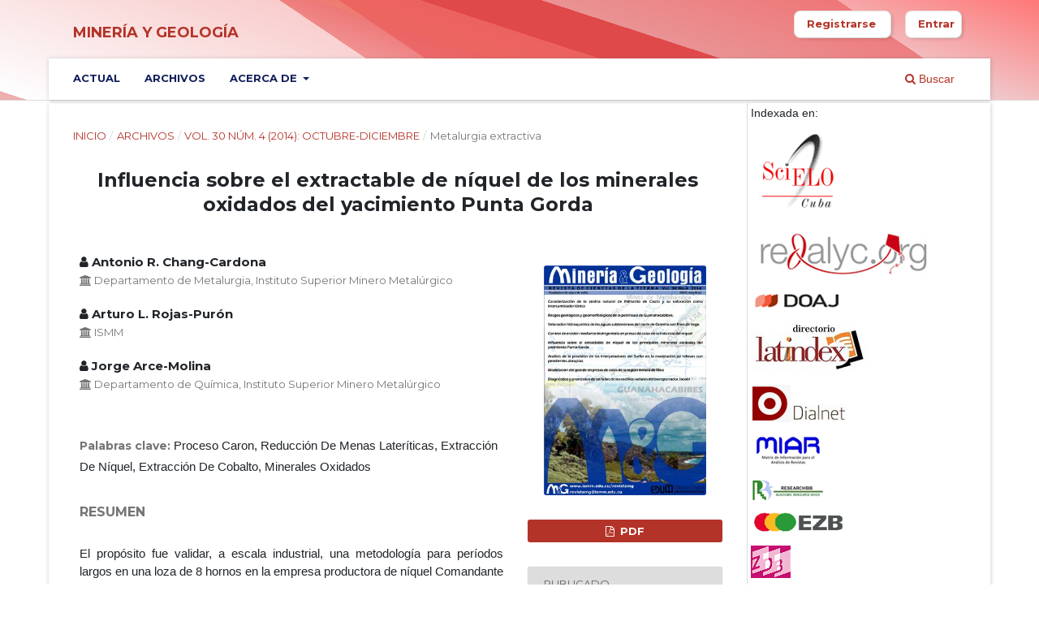

--- FILE ---
content_type: text/html; charset=utf-8
request_url: https://revista.ismm.edu.cu/index.php/revistamg/article/view/749
body_size: 15612
content:
<!DOCTYPE html>
<html lang="es-ES" xml:lang="es-ES">
<head>
	<meta charset="utf-8">
	<meta name="viewport" content="width=device-width, initial-scale=1.0">
	<title>
		Influencia sobre el extractable de níquel de los minerales oxidados del yacimiento Punta Gorda
							| Minería y Geología
			</title>

	
<link rel="icon" href="https://revista.ismm.edu.cu/public/journals/1/favicon_es_ES.png">
<meta name="generator" content="Open Journal Systems 3.3.0.14">
<meta name="gs_meta_revision" content="1.1"/>
<meta name="citation_journal_title" content="Minería y Geología"/>
<meta name="citation_journal_abbrev" content="Min. geol."/>
<meta name="citation_issn" content="1993-8012"/> 
<meta name="citation_author" content="Antonio R. Chang-Cardona"/>
<meta name="citation_author_institution" content="Departamento de Metalurgia, Instituto Superior Minero Metalúrgico"/>
<meta name="citation_author" content="Arturo L. Rojas-Purón"/>
<meta name="citation_author_institution" content="ISMM"/>
<meta name="citation_author" content="Jorge Arce-Molina"/>
<meta name="citation_author_institution" content="Departamento de Química, Instituto Superior Minero Metalúrgico"/>
<meta name="citation_title" content="Influencia sobre el extractable de níquel de los minerales oxidados del yacimiento Punta Gorda"/>
<meta name="citation_language" content="es"/>
<meta name="citation_date" content="2014/12/09"/>
<meta name="citation_volume" content="30"/>
<meta name="citation_issue" content="4"/>
<meta name="citation_firstpage" content="70"/>
<meta name="citation_lastpage" content="88"/>
<meta name="citation_abstract_html_url" content="https://revista.ismm.edu.cu/index.php/revistamg/article/view/749"/>
<meta name="citation_keywords" xml:lang="es" content="Proceso Caron"/>
<meta name="citation_keywords" xml:lang="es" content="reducción de menas lateríticas"/>
<meta name="citation_keywords" xml:lang="es" content="extracción de níquel"/>
<meta name="citation_keywords" xml:lang="es" content="extracción de cobalto"/>
<meta name="citation_keywords" xml:lang="es" content="minerales oxidados"/>
<meta name="citation_pdf_url" content="https://revista.ismm.edu.cu/index.php/revistamg/article/download/749/518"/>
<meta name="citation_reference" content="Arce-Molina, J. &amp; Chang-Cardona, A. 2004: SOFTWARE COMPRAC. Composición Racional. Centro Nacional de Derecho de Autor (CENDA). Registro: 1767-2004."/>
<meta name="citation_reference" content="Chang-Cardona, A.; Arce-Molina, J. &amp; Toirac, M. M. 2005: Modelos multi-variables para predecir los extractables de Ni por la composición mineralógica de la mena laterítica en la planta Punta Gorda. Minería y Geología 21(1)."/>
<meta name="citation_reference" content="Chang-Cardona, A.; Arce-Molina, J. &amp; Toirac, M. M. 2006: Modelos multi-variables para predecir los extractables de Ni por la composición química de la mena laterítica en la planta Punta Gorda. Minería y Geología 22(2)."/>
<meta name="citation_reference" content="Chang-Cardona, A. &amp; Rojas-Vargas, A. 2013: Optimización del flujo de aire específico para la lixiviación estándar QT del mineral reducido en el proceso Caron. Minería y Geología 29(1): 1-16."/>
<meta name="citation_reference" content="Da Silva, E. F.; De Oliveira, S. M. B. &amp; Fonseca, E. C. 2000: Extracción química selectiva secuencial sobre el estudio de la distribución del Co, Cr, Zn y Ni en muestras del yacimiento Punta Gorda. Geochimica Brasiliensis 14(1): 41-50."/>
<meta name="citation_reference" content="Labrador, M.; Proenza, J. A.; Galí, S.; Melgarejo, J. C.; Tauler, E.; Rojas-Purón, A.; Muñoz-Gómez, N. &amp; Rodríguez-Vega, A. 2006: Minerales de Mn-Co-Ni en las lateritas de Cuba Oriental: resultados preliminares. Macla 9: 281-284."/>
<meta name="citation_reference" content="Laverov, N. P. 1985: Yacimientos de minerales metálicos de Cuba. Mir, Moscú, 245 p."/>
<meta name="citation_reference" content="Oliveira, S. M. B; De Moya-Partini, C. S. &amp; Enzwelieler, J. 2001: Ochreous laterite: a nickel ore Punta Gorda, Cuba. Journal South American Earth Science 14: 307–317."/>
<meta name="citation_reference" content="Rojas-Purón, A. L. 2001: Evidencias a favor de que la goethita es la principal portadora de níquel en los horizontes lateríticos de las cortezas ferroniquelíferas. Minería y Geología 18(3-4): 21-31."/>
<link rel="schema.DC" href="http://purl.org/dc/elements/1.1/" />
<meta name="DC.Creator.PersonalName" content="Antonio R. Chang-Cardona"/>
<meta name="DC.Creator.PersonalName" content="Arturo L. Rojas-Purón"/>
<meta name="DC.Creator.PersonalName" content="Jorge Arce-Molina"/>
<meta name="DC.Date.created" scheme="ISO8601" content="2014-12-09"/>
<meta name="DC.Date.dateSubmitted" scheme="ISO8601" content="2014-10-03"/>
<meta name="DC.Date.issued" scheme="ISO8601" content="2015-01-29"/>
<meta name="DC.Date.modified" scheme="ISO8601" content="2016-12-03"/>
<meta name="DC.Description" xml:lang="es" content="El propósito fue validar, a escala industrial, una metodología para períodos largos en una loza de 8 hornos en la empresa productora de níquel Comandante Ernesto Che Guevara, con el fin de crear una base de datos de producción confiable para su procesamiento estadístico y demostrar la influencia del contenido de los principales minerales oxidados sobre el extractable de níquel y la tendencia en el comportamiento del extractable de cobalto. Se demostró, mediante experimentos, durante tres meses de monitoreo, la efectividad del software COMPRAC para obtener la composición racional de 100 kg de varios tipos de mena laterítica que entran a los hornos de reducción. A partir de la base de datos creada se obtuvo, por primera vez, las gráficas que reflejan la influencia del contenido de los principales minerales sobre los extractables de níquel y de cobalto; en el caso del níquel con suficiente sensibilidad y confiabilidad para la toma de decisiones operacionales eficaces en el circuito tecnológico Mina-Preparación de Mineral-Hornos de Reducción."/>
<meta name="DC.Format" scheme="IMT" content="application/pdf"/>
<meta name="DC.Identifier" content="749"/>
<meta name="DC.Identifier.pageNumber" content="70-88"/>
<meta name="DC.Identifier.URI" content="https://revista.ismm.edu.cu/index.php/revistamg/article/view/749"/>
<meta name="DC.Language" scheme="ISO639-1" content="es"/>
<meta name="DC.Rights" content="Derechos de autor 2015 Antonio R. Chang-Cardona, Arturo L. Rojas-Purón, Jorge Arce-Molina"/>
<meta name="DC.Rights" content=""/>
<meta name="DC.Source" content="Minería y Geología"/>
<meta name="DC.Source.ISSN" content="1993-8012"/>
<meta name="DC.Source.Issue" content="4"/>
<meta name="DC.Source.Volume" content="30"/>
<meta name="DC.Source.URI" content="https://revista.ismm.edu.cu/index.php/revistamg"/>
<meta name="DC.Subject" xml:lang="es" content="Proceso Caron"/>
<meta name="DC.Subject" xml:lang="es" content="reducción de menas lateríticas"/>
<meta name="DC.Subject" xml:lang="es" content="extracción de níquel"/>
<meta name="DC.Subject" xml:lang="es" content="extracción de cobalto"/>
<meta name="DC.Subject" xml:lang="es" content="minerales oxidados"/>
<meta name="DC.Title" content="Influencia sobre el extractable de níquel de los minerales oxidados del yacimiento Punta Gorda"/>
<meta name="DC.Type" content="Text.Serial.Journal"/>
<meta name="DC.Type.articleType" content="Metalurgia extractiva"/>
<link rel="alternate" type="application/atom+xml" href="https://revista.ismm.edu.cu/index.php/revistamg/gateway/plugin/WebFeedGatewayPlugin/atom">
<link rel="alternate" type="application/rdf+xml" href="https://revista.ismm.edu.cu/index.php/revistamg/gateway/plugin/WebFeedGatewayPlugin/rss">
<link rel="alternate" type="application/rss+xml" href="https://revista.ismm.edu.cu/index.php/revistamg/gateway/plugin/WebFeedGatewayPlugin/rss2">
	<link rel="stylesheet" href="https://revista.ismm.edu.cu/index.php/revistamg/$$$call$$$/page/page/css?name=stylesheet" type="text/css" /><link rel="stylesheet" href="//fonts.googleapis.com/css?family=Montserrat:400,700|Noto+Serif:400,400i,700,700i" type="text/css" /><link rel="stylesheet" href="https://revista.ismm.edu.cu/lib/pkp/styles/fontawesome/fontawesome.css?v=3.3.0.14" type="text/css" /><style type="text/css">.pkp_structure_head { background: center / cover no-repeat url("https://revista.ismm.edu.cu/public/journals/1/homepageImage_es_ES.jpg");}</style><link rel="stylesheet" href="https://maxcdn.bootstrapcdn.com/bootstrap/4.4.1/css/bootstrap.min.css?v=3.3.0.14" type="text/css" /><link rel="stylesheet" href="https://revista.ismm.edu.cu/plugins/themes/basic/styles/stylesheet.min.css?v=3.3.0.14" type="text/css" /><link rel="stylesheet" href="https://revista.ismm.edu.cu/public/journals/1/styleSheet.css?d=2023-07-19+01%3A11%3A17" type="text/css" /><link rel="stylesheet" href="https://revista.ismm.edu.cu/public/site/styleSheet.css?v=3.3.0.14" type="text/css" />
</head>
<body class="pkp_page_article pkp_op_view" dir="ltr">

	<div class="pkp_structure_page">

				<header class="pkp_structure_head" id="headerNavigationContainer" role="banner">
						 <nav class="cmp_skip_to_content" aria-label="Salta a los enlaces de contenido">
	<a href="#pkp_content_main">Ir al contenido principal</a>
	<a href="#siteNav">Ir al menú de navegación principal</a>
		<a href="#pkp_content_footer">Ir al pie de página del sitio</a>
</nav>

			<div class="pkp_head_wrapper">

				<div class="pkp_site_name_wrapper">
					<button class="pkp_site_nav_toggle">
						<span>Open Menu</span>
					</button>
										<div class="pkp_site_name">
																<a href="						https://revista.ismm.edu.cu/index.php/revistamg/index
					" class="is_text">Minería y Geología</a>
										</div>
				</div>

				
				<nav class="pkp_site_nav_menu" aria-label="Navegación del sitio">
					<a id="siteNav"></a>
					<div class="pkp_navigation_primary_row">
						<div class="pkp_navigation_primary_wrapper">
																				<ul id="navigationPrimary" class="pkp_navigation_primary pkp_nav_list">
								<li class="">
				<a href="https://revista.ismm.edu.cu/index.php/revistamg/issue/current">
					Actual
				</a>
							</li>
								<li class="">
				<a href="https://revista.ismm.edu.cu/index.php/revistamg/issue/archive">
					Archivos
				</a>
							</li>
															<li class="">
				<a href="https://revista.ismm.edu.cu/index.php/revistamg/about">
					Acerca de
				</a>
									<ul>
																					<li class="">
									<a href="https://revista.ismm.edu.cu/index.php/revistamg/about">
										Sobre la revista
									</a>
								</li>
																												<li class="">
									<a href="https://revista.ismm.edu.cu/index.php/revistamg/about/submissions">
										Envíos
									</a>
								</li>
																												<li class="">
									<a href="https://revista.ismm.edu.cu/index.php/revistamg/about/editorialTeam">
										Equipo editorial
									</a>
								</li>
																												<li class="">
									<a href="https://revista.ismm.edu.cu/index.php/revistamg/about/privacy">
										Declaración de privacidad
									</a>
								</li>
																												<li class="">
									<a href="https://revista.ismm.edu.cu/index.php/revistamg/about/contact">
										Contacto
									</a>
								</li>
																		</ul>
							</li>
			</ul>

				

																						<div class="pkp_navigation_search_wrapper">
									<a href="https://revista.ismm.edu.cu/index.php/revistamg/search" class="pkp_search pkp_search_desktop">
										<span class="fa fa-search" aria-hidden="true"></span>
										Buscar
									</a>
								</div>
													</div>
					</div>
					<div class="pkp_navigation_user_wrapper" id="navigationUserWrapper">
							<ul id="navigationUser" class="pkp_navigation_user pkp_nav_list">
								<li class="profile">
				<a href="https://revista.ismm.edu.cu/index.php/revistamg/user/register">
					Registrarse
				</a>
							</li>
								<li class="profile">
				<a href="https://revista.ismm.edu.cu/index.php/revistamg/login">
					Entrar
				</a>
							</li>
										</ul>

					</div>
				</nav>
			</div><!-- .pkp_head_wrapper -->
		</header><!-- .pkp_structure_head -->

						<div class="pkp_structure_content has_sidebar">
			<div class="pkp_structure_main" role="main">
				<a id="pkp_content_main"></a>

<div class="page page_article">
			<nav class="cmp_breadcrumbs" role="navigation" aria-label="Usted está aquí:">
	<ol>
		<li>
			<a href="https://revista.ismm.edu.cu/index.php/revistamg/index">
				Inicio
			</a>
			<span class="separator">/</span>
		</li>
		<li>
			<a href="https://revista.ismm.edu.cu/index.php/revistamg/issue/archive">
				Archivos
			</a>
			<span class="separator">/</span>
		</li>
					<li>
				<a href="https://revista.ismm.edu.cu/index.php/revistamg/issue/view/112">
					Vol. 30 Núm. 4 (2014): Octubre-Diciembre
				</a>
				<span class="separator">/</span>
			</li>
				<li class="current" aria-current="page">
			<span aria-current="page">
									Metalurgia extractiva
							</span>
		</li>
	</ol>
</nav>
	
		<article class="obj_article_details">

		
	<h1 class="page_title">
		Influencia sobre el extractable de níquel de los minerales oxidados del yacimiento Punta Gorda
	</h1>

	
															
	<div class="row">
		<div class="main_entry">

							<section class="item authors">
					<h2 class="pkp_screen_reader">Autores/as</h2>
					<ul class="authors">
											<li>
							<span class="name"><i class="fa fa-user" aria-hidden="true"> </i>
								Antonio R. Chang-Cardona
							</span>
							
															<span class="affiliation"><i class="fa fa-university" aria-hidden="true"> </i>
									Departamento de Metalurgia, Instituto Superior Minero Metalúrgico
								</span>
																				</li>
											<li>
							<span class="name"><i class="fa fa-user" aria-hidden="true"> </i>
								Arturo L. Rojas-Purón
							</span>
							
															<span class="affiliation"><i class="fa fa-university" aria-hidden="true"> </i>
									ISMM
								</span>
																				</li>
											<li>
							<span class="name"><i class="fa fa-user" aria-hidden="true"> </i>
								Jorge Arce-Molina
							</span>
							
															<span class="affiliation"><i class="fa fa-university" aria-hidden="true"> </i>
									Departamento de Química, Instituto Superior Minero Metalúrgico
								</span>
																				</li>
										</ul>
				</section>
			
									<section class="item keywords">
				<h2 class="label">
										Palabras clave:
				</h2>
				<span class="value">
											Proceso Caron, 											reducción de menas lateríticas, 											extracción de níquel, 											extracción de cobalto, 											minerales oxidados									</span>
			</section>
			
										<section class="item abstract">
					<h2 class="label">Resumen</h2>
					El propósito fue validar, a escala industrial, una metodología para períodos largos en una loza de 8 hornos en la empresa productora de níquel Comandante Ernesto Che Guevara, con el fin de crear una base de datos de producción confiable para su procesamiento estadístico y demostrar la influencia del contenido de los principales minerales oxidados sobre el extractable de níquel y la tendencia en el comportamiento del extractable de cobalto. Se demostró, mediante experimentos, durante tres meses de monitoreo, la efectividad del software COMPRAC para obtener la composición racional de 100 kg de varios tipos de mena laterítica que entran a los hornos de reducción. A partir de la base de datos creada se obtuvo, por primera vez, las gráficas que reflejan la influencia del contenido de los principales minerales sobre los extractables de níquel y de cobalto; en el caso del níquel con suficiente sensibilidad y confiabilidad para la toma de decisiones operacionales eficaces en el circuito tecnológico Mina-Preparación de Mineral-Hornos de Reducción.
				</section>
			
			<div class="item downloads_chart">
	<h3 class="label">
		Descargas
	</h3>
	<div class="value">
		<canvas class="usageStatsGraph" data-object-type="Submission" data-object-id="749"></canvas>
		<div class="usageStatsUnavailable" data-object-type="Submission" data-object-id="749">
			Los datos de descargas todavía no están disponibles.
		</div>
	</div>
</div>


																																																																<section class="item author_bios">
					<h2 class="label">
													Biografía del autor/a
											</h2>
																		<section class="sub_item">
								<h3 class="label">
																																							Antonio R. Chang-Cardona, <span class="affiliation">Departamento de Metalurgia, Instituto Superior Minero Metalúrgico</span>
																	</h3>
								<div class="value">
									Ha trabajado 32 años en el Dpto. de Metalurgia del ISMM de Moa. Actualmente es Presidente de la Comisión Nacional de la carrera de Ingeniería en Metalurgia y Materiales y Coordinador del Programa Doctoral de Metalurgia. Es Dr. C.Técnicas desde 1989, graduado en el antiguo Instituto de Minas de Leningrado, Rusia, y Profesor Titular desde 1997. Ocupó varios cargos a nivel de Centro entre los años 1990 y 2002: Secretario General del Comité PCC, Decano y Vicerector de Investigaciones y Posgrado.Cumplió misión internacionalista durante 2 años (2010-2012) en Guinea Ecuatorial. Además, ha sido profesor invitado en Ecuador y Venezuela. Realizó visita de trabajo a Polonia, Portugal y España. Fue condecorado y Reconocido con: la Distinción por la Educación cubana, medalla José Tey, dos Distinciones especiales de Ministro, y varios Premios anuales del Rector.
								</div>
							</section>
																								<section class="sub_item">
								<h3 class="label">
																																							Arturo L. Rojas-Purón, <span class="affiliation">ISMM</span>
																	</h3>
								<div class="value">
									Doctor en Ciencias Geológicas. Profesor Auxiliar. Departamento de Geología. Instituto Superior Minero Metalúrgico de Moa. Holguín. Cuba. e-mail:  
								</div>
							</section>
																								<section class="sub_item">
								<h3 class="label">
																																							Jorge Arce-Molina, <span class="affiliation">Departamento de Química, Instituto Superior Minero Metalúrgico</span>
																	</h3>
								<div class="value">
									Máster en Ciencias. Profesor Auxiliar. Departamento de Metalurgia-Química. Instituto Superior Minero Metalúrgico de Moa. Holguín. Cuba. e-mail: 
								</div>
							</section>
															</section>
			
										<section class="item references">
					<h2 class="label">
						Citas
					</h2>
					<div class="value">
																					<p>Arce-Molina, J. &amp; Chang-Cardona, A. 2004: SOFTWARE COMPRAC. Composición Racional. Centro Nacional de Derecho de Autor (CENDA). Registro: 1767-2004. </p>
															<p>Chang-Cardona, A.; Arce-Molina, J. &amp; Toirac, M. M. 2005: Modelos multi-variables para predecir los extractables de Ni por la composición mineralógica de la mena laterítica en la planta Punta Gorda. Minería y Geología 21(1). </p>
															<p>Chang-Cardona, A.; Arce-Molina, J. &amp; Toirac, M. M. 2006: Modelos multi-variables para predecir los extractables de Ni por la composición química de la mena laterítica en la planta Punta Gorda. Minería y Geología 22(2). </p>
															<p>Chang-Cardona, A. &amp; Rojas-Vargas, A. 2013: Optimización del flujo de aire específico para la lixiviación estándar QT del mineral reducido en el proceso Caron. Minería y Geología 29(1): 1-16. </p>
															<p>Da Silva, E. F.; De Oliveira, S. M. B. &amp; Fonseca, E. C. 2000: Extracción química selectiva secuencial sobre el estudio de la distribución del Co, Cr, Zn y Ni en muestras del yacimiento Punta Gorda. Geochimica Brasiliensis 14(1): 41-50. </p>
															<p>Labrador, M.; Proenza, J. A.; Galí, S.; Melgarejo, J. C.; Tauler, E.; Rojas-Purón, A.; Muñoz-Gómez, N. &amp; Rodríguez-Vega, A. 2006: Minerales de Mn-Co-Ni en las lateritas de Cuba Oriental: resultados preliminares. Macla 9: 281-284. </p>
															<p>Laverov, N. P. 1985: Yacimientos de minerales metálicos de Cuba. Mir, Moscú, 245 p. </p>
															<p>Oliveira, S. M. B; De Moya-Partini, C. S. &amp; Enzwelieler, J. 2001: Ochreous laterite: a nickel ore Punta Gorda, Cuba. Journal South American Earth Science 14: 307–317. </p>
															<p>Rojas-Purón, A. L. 2001: Evidencias a favor de que la goethita es la principal portadora de níquel en los horizontes lateríticos de las cortezas ferroniquelíferas. Minería y Geología 18(3-4): 21-31. </p>
																		</div>
				</section>
				        
		</div><!-- .main_entry -->

		<div class="entry_details">

										<div class="item cover_image">
					<div class="sub_item">
													<a href="https://revista.ismm.edu.cu/index.php/revistamg/issue/view/112">
								<img src="https://revista.ismm.edu.cu/public/journals/1/cover_issue_112_es_ES.jpg" alt="">
							</a>
											</div>
				</div>
			
										<div class="item galleys">
					<ul class="value galleys_links">
													<li>
								
	
							

<a class="obj_galley_link pdf" href="https://revista.ismm.edu.cu/index.php/revistamg/article/view/749/518">

		
	PDF

	</a>
							</li>
											</ul>
				</div>
						
						<div class="item published">
				<section class="sub_item">
					<h2 class="label">
						Publicado
					</h2>
					<div class="value">
																			<span>2014-12-09</span>
																	</div>
				</section>
							</div>
			
										<div class="item citation">
					<section class="sub_item citation_display">
						<h2 class="label">
							Cómo citar
						</h2>
						<div class="value">
							<div id="citationOutput" role="region" aria-live="polite">
								<div class="csl-bib-body">
  <div class="csl-entry">Chang-Cardona, A. R., Rojas-Purón, A. L., &#38; Arce-Molina, J. (2014). Influencia sobre el extractable de níquel de los minerales oxidados del yacimiento Punta Gorda. <i>Minería Y Geología</i>, <i>30</i>(4), 70–88. Recuperado a partir de https://revista.ismm.edu.cu/index.php/revistamg/article/view/749</div>
</div>
							</div>
							<div class="citation_formats">
								<button class="cmp_button citation_formats_button" aria-controls="cslCitationFormats" aria-expanded="false" data-csl-dropdown="true">
									Más formatos de cita
								</button>
								<div id="cslCitationFormats" class="citation_formats_list" aria-hidden="true">
									<ul class="citation_formats_styles">
																					<li>
												<a
													aria-controls="citationOutput"
													href="https://revista.ismm.edu.cu/index.php/revistamg/citationstylelanguage/get/acm-sig-proceedings?submissionId=749&amp;publicationId=692"
													data-load-citation
													data-json-href="https://revista.ismm.edu.cu/index.php/revistamg/citationstylelanguage/get/acm-sig-proceedings?submissionId=749&amp;publicationId=692&amp;return=json"
												>
													ACM
												</a>
											</li>
																					<li>
												<a
													aria-controls="citationOutput"
													href="https://revista.ismm.edu.cu/index.php/revistamg/citationstylelanguage/get/acs-nano?submissionId=749&amp;publicationId=692"
													data-load-citation
													data-json-href="https://revista.ismm.edu.cu/index.php/revistamg/citationstylelanguage/get/acs-nano?submissionId=749&amp;publicationId=692&amp;return=json"
												>
													ACS
												</a>
											</li>
																					<li>
												<a
													aria-controls="citationOutput"
													href="https://revista.ismm.edu.cu/index.php/revistamg/citationstylelanguage/get/apa?submissionId=749&amp;publicationId=692"
													data-load-citation
													data-json-href="https://revista.ismm.edu.cu/index.php/revistamg/citationstylelanguage/get/apa?submissionId=749&amp;publicationId=692&amp;return=json"
												>
													APA
												</a>
											</li>
																					<li>
												<a
													aria-controls="citationOutput"
													href="https://revista.ismm.edu.cu/index.php/revistamg/citationstylelanguage/get/associacao-brasileira-de-normas-tecnicas?submissionId=749&amp;publicationId=692"
													data-load-citation
													data-json-href="https://revista.ismm.edu.cu/index.php/revistamg/citationstylelanguage/get/associacao-brasileira-de-normas-tecnicas?submissionId=749&amp;publicationId=692&amp;return=json"
												>
													ABNT
												</a>
											</li>
																					<li>
												<a
													aria-controls="citationOutput"
													href="https://revista.ismm.edu.cu/index.php/revistamg/citationstylelanguage/get/chicago-author-date?submissionId=749&amp;publicationId=692"
													data-load-citation
													data-json-href="https://revista.ismm.edu.cu/index.php/revistamg/citationstylelanguage/get/chicago-author-date?submissionId=749&amp;publicationId=692&amp;return=json"
												>
													Chicago
												</a>
											</li>
																					<li>
												<a
													aria-controls="citationOutput"
													href="https://revista.ismm.edu.cu/index.php/revistamg/citationstylelanguage/get/harvard-cite-them-right?submissionId=749&amp;publicationId=692"
													data-load-citation
													data-json-href="https://revista.ismm.edu.cu/index.php/revistamg/citationstylelanguage/get/harvard-cite-them-right?submissionId=749&amp;publicationId=692&amp;return=json"
												>
													Harvard
												</a>
											</li>
																					<li>
												<a
													aria-controls="citationOutput"
													href="https://revista.ismm.edu.cu/index.php/revistamg/citationstylelanguage/get/ieee?submissionId=749&amp;publicationId=692"
													data-load-citation
													data-json-href="https://revista.ismm.edu.cu/index.php/revistamg/citationstylelanguage/get/ieee?submissionId=749&amp;publicationId=692&amp;return=json"
												>
													IEEE
												</a>
											</li>
																					<li>
												<a
													aria-controls="citationOutput"
													href="https://revista.ismm.edu.cu/index.php/revistamg/citationstylelanguage/get/modern-language-association?submissionId=749&amp;publicationId=692"
													data-load-citation
													data-json-href="https://revista.ismm.edu.cu/index.php/revistamg/citationstylelanguage/get/modern-language-association?submissionId=749&amp;publicationId=692&amp;return=json"
												>
													MLA
												</a>
											</li>
																					<li>
												<a
													aria-controls="citationOutput"
													href="https://revista.ismm.edu.cu/index.php/revistamg/citationstylelanguage/get/turabian-fullnote-bibliography?submissionId=749&amp;publicationId=692"
													data-load-citation
													data-json-href="https://revista.ismm.edu.cu/index.php/revistamg/citationstylelanguage/get/turabian-fullnote-bibliography?submissionId=749&amp;publicationId=692&amp;return=json"
												>
													Turabian
												</a>
											</li>
																					<li>
												<a
													aria-controls="citationOutput"
													href="https://revista.ismm.edu.cu/index.php/revistamg/citationstylelanguage/get/vancouver?submissionId=749&amp;publicationId=692"
													data-load-citation
													data-json-href="https://revista.ismm.edu.cu/index.php/revistamg/citationstylelanguage/get/vancouver?submissionId=749&amp;publicationId=692&amp;return=json"
												>
													Vancouver
												</a>
											</li>
																			</ul>
																			<div class="label">
											Descargar cita
										</div>
										<ul class="citation_formats_styles">
																							<li>
													<a href="https://revista.ismm.edu.cu/index.php/revistamg/citationstylelanguage/download/ris?submissionId=749&amp;publicationId=692">
														<span class="fa fa-download"></span>
														Endnote/Zotero/Mendeley (RIS)
													</a>
												</li>
																							<li>
													<a href="https://revista.ismm.edu.cu/index.php/revistamg/citationstylelanguage/download/bibtex?submissionId=749&amp;publicationId=692">
														<span class="fa fa-download"></span>
														BibTeX
													</a>
												</li>
																					</ul>
																	</div>
							</div>
						</div>
					</section>
				</div>
			
										<div class="item issue">

											<section class="sub_item">
							<h2 class="label">
								Número
							</h2>
							<div class="value">
								<a class="title" href="https://revista.ismm.edu.cu/index.php/revistamg/issue/view/112">
									Vol. 30 Núm. 4 (2014): Octubre-Diciembre
								</a>
							</div>
						</section>
					
											<section class="sub_item">
							<h2 class="label">
								Sección
							</h2>
							<div class="value">
								Metalurgia extractiva
							</div>
						</section>
									</div>
			
																					
						<div class="item copyright">
					<div class="label"> Copyright & Licensing 
					</div>
				    
							<div class="value">
										<p>Los autores que publican en esta revista están de acuerdo con los siguientes términos:</p>
<ul>
<li>Licencia Creative Commons Atribución-NoComercial permite que el beneficiario de la licencia tenga el derecho de copiar, distribuir, exhibir y representar la obra y hacer obras derivadas para fines no comerciales siempre y cuando reconozca y cite la obra de la forma especificada por el autor o el licenciante.</li>
<li>Los autores pueden establecer por separado acuerdos adicionales para la distribución no exclusiva de la versión de la obra publicada en la revista (por ejemplo, situarlo en un repositorio institucional o publicarlo en un libro), con un reconocimiento de su publicación inicial en esta revista.</li>
<li>Se permite y se anima a los autores a difundir sus trabajos electrónicamente (por ejemplo, en repositorios institucionales o en su propio sitio web) antes y durante el proceso de envío, ya que puede dar lugar a intercambios productivos, así como a una citación más temprana y mayor de los trabajos publicados (Véase <a href="http://opcit.eprints.org/oacitation-biblio.html">The Effect of Open Access</a>) (en inglés).</li>
<li>Lo anterior debe realizarse siempre sobre el artículo ya publicado por <strong>Minería y Geología.</strong></li>
</ul>
<p><strong><span class="tlid-translation translation" lang="es"><span title="">La revista permite que los autores tengan los derechos de autor sin restricciones</span></span></strong></p>
<p><strong><span class="tlid-translation translation" lang="es"><span title="">La revista permite que los autores conserven los derechos de publicación sin restricciones</span></span></strong></p>
<p> </p>
				</div>
						</div>	

			

		</div><!-- .entry_details -->
	</div><!-- .row -->


</article>

	<div id="articlesBySameAuthorList">
						<h3>Artículos más leídos del mismo autor/a</h3>

			<ul>
																													<li>
													Alfonso Chang-Rodríguez,
													Esperanza Tauler-Ferre,
													Joaquín A. Proenza-Fernández,
													Arturo L. Rojas-Purón,
												<a href="https://revista.ismm.edu.cu/index.php/revistamg/article/view/1230">
							Mineralogía del yacimiento laterítico niquelífero San Felipe, Camagüey, Cuba
						</a>,
						<a href="https://revista.ismm.edu.cu/index.php/revistamg/issue/view/121">
							Minería y Geología: Vol. 32 Núm. 1 (2016): Enero-Marzo
						</a>
					</li>
																													<li>
													Yaritza Ramírez-Cruz,
													Arturo L. Rojas-Purón,
													José A. Pons-Herrera,
												<a href="https://revista.ismm.edu.cu/index.php/revistamg/article/view/860">
							Caracterización físico-química y mineralógica  de la escoria de fundición de ferroníquel de  Moa
						</a>,
						<a href="https://revista.ismm.edu.cu/index.php/revistamg/issue/view/107">
							Minería y Geología: Vol. 29 Núm. 4 (2013): Octubre-Diciembre
						</a>
					</li>
																													<li>
													Antonio R. Chang-Cardona,
													Anatoli Bobkovski,
												<a href="https://revista.ismm.edu.cu/index.php/revistamg/article/view/707">
							Estudio experimental sobre la hidrólisis de los iones de hierro durante la lixiviación carbonato amoniacal de los minerales oxidados de níquel previamente reducidos
						</a>,
						<a href="https://revista.ismm.edu.cu/index.php/revistamg/issue/view/79">
							Minería y Geología: Vol. 10 Núm. 2 (1993)
						</a>
					</li>
																													<li>
													George Agyei,
													Arturo L. Rojas-Purón,
													Alberto Hernández-Flores,
												<a href="https://revista.ismm.edu.cu/index.php/revistamg/article/view/62">
							Distribución fraccional de metales y minerales en la laterita de balance del yacimiento Punta Gorda, Moa, Cuba
						</a>,
						<a href="https://revista.ismm.edu.cu/index.php/revistamg/issue/view/36">
							Minería y Geología: Vol. 26 Núm. 4 (2010): octubre-diciembre
						</a>
					</li>
																													<li>
													Antonio R. Chang-Cardona,
												<a href="https://revista.ismm.edu.cu/index.php/revistamg/article/view/163">
							¿Cómo extraer más cobalto sin afectar níquel en la lixiviación carbonato-amoniacal de menas lateríticas reducidas?
						</a>,
						<a href="https://revista.ismm.edu.cu/index.php/revistamg/issue/view/3">
							Minería y Geología: Vol. 17 Núm. 3-4 (2000)
						</a>
					</li>
																													<li>
													Arturo L. Rojas-Purón,
												<a href="https://revista.ismm.edu.cu/index.php/revistamg/article/view/214">
							Evidencias a favor de que la goethita es la principal  portadora de níquel en los horizontes lateríticos de las cortezas ferroniquelíferas
						</a>,
						<a href="https://revista.ismm.edu.cu/index.php/revistamg/issue/view/6">
							Minería y Geología: Vol. 18 Núm. 3-4 (2001)
						</a>
					</li>
																													<li>
													Arturo L. Rojas-Purón,
													Alberto Turro-Breffe,
												<a href="https://revista.ismm.edu.cu/index.php/revistamg/article/view/241">
							Composición mineralógica de las colas del proceso Caron en Moa, Holguín, Cuba
						</a>,
						<a href="https://revista.ismm.edu.cu/index.php/revistamg/issue/view/8">
							Minería y Geología: Vol. 19 Núm. 3-4 (2003)
						</a>
					</li>
																													<li>
													Alfonso Chang-Rodríguez,
													Arturo L. Rojas-Purón,
												<a href="https://revista.ismm.edu.cu/index.php/revistamg/article/view/1126">
							Fases minerales portadoras de níquel  en el horizonte saprolítico  del yacimiento San Felipe
						</a>,
						<a href="https://revista.ismm.edu.cu/index.php/revistamg/issue/view/126">
							Minería y Geología: Vol. 31 Núm. 4 (2015): octubre-diciembre
						</a>
					</li>
																													<li>
													Liudmila Pérez-García,
													Leonel Garcell-Puyáns,
													Arturo L. Rojas-Purón,
													Rômulo Simões Angélica,
												<a href="https://revista.ismm.edu.cu/index.php/revistamg/article/view/60">
							Mineralogía y reología de suspensiones minerales del proceso de lixiviación ácida a presión en Moa, Cuba
						</a>,
						<a href="https://revista.ismm.edu.cu/index.php/revistamg/issue/view/36">
							Minería y Geología: Vol. 26 Núm. 4 (2010): octubre-diciembre
						</a>
					</li>
																													<li>
													Lázaro Fernández-Martínez,
													Orlando Belete-Fuentes,
													Arturo L. Rojas-Purón,
												<a href="https://revista.ismm.edu.cu/index.php/revistamg/article/view/983">
							Parámetros y factores asociados a la dilución interna en yacimientos cubanos de níquel y cobalto
						</a>,
						<a href="https://revista.ismm.edu.cu/index.php/revistamg/issue/view/126">
							Minería y Geología: Vol. 31 Núm. 4 (2015): octubre-diciembre
						</a>
					</li>
							</ul>
			<div id="articlesBySameAuthorPages">
				<strong>1</strong>&nbsp;<a href="https://revista.ismm.edu.cu/index.php/revistamg/article/view/749?articlesBySameAuthorPage=2#articlesBySameAuthor">2</a>&nbsp;<a href="https://revista.ismm.edu.cu/index.php/revistamg/article/view/749?articlesBySameAuthorPage=3#articlesBySameAuthor">3</a>&nbsp;<a href="https://revista.ismm.edu.cu/index.php/revistamg/article/view/749?articlesBySameAuthorPage=4#articlesBySameAuthor">4</a>&nbsp;<a href="https://revista.ismm.edu.cu/index.php/revistamg/article/view/749?articlesBySameAuthorPage=2#articlesBySameAuthor">&gt;</a>&nbsp;<a href="https://revista.ismm.edu.cu/index.php/revistamg/article/view/749?articlesBySameAuthorPage=4#articlesBySameAuthor">&gt;&gt;</a>&nbsp;
			</div>
			</div>


</div><!-- .page -->

	</div><!-- pkp_structure_main -->

									<div class="pkp_structure_sidebar left" role="complementary" aria-label="Barra lateral">
				 
<div class="pkp_block block_custom" id="customblock-collage">
	<h2 class="title pkp_screen_reader">collage</h2>
	<div class="content">
		<p>Indexada en:</p>
<p><a href="http://scielo.sld.cu/scielo.php?script=sci_serial&amp;pid=1993-8012"><img src="https://revista.ismm.edu.cu/public/site/images/scarralero/1000148719.png" alt="" width="80" height="73"></a></p>
<p><a href="https://www.redalyc.org/revista.oa?id=2235"><img src="https://revista.ismm.edu.cu/public/site/images/scarralero/1000148718-28e4a87802268a598c35172e51d81af9.png" alt="" width="62" height="20"></a></p>
<p><a href="https://doaj.org/toc/1993-8012"><img src="https://revista.ismm.edu.cu/public/site/images/scarralero/blobid0-72223256c3f15244f521cfd04fcaa078.png" alt=""></a></p>
<p><a href="https://www.latindex.org/latindex/ficha/10547"><img src="https://revista.ismm.edu.cu/public/site/images/scarralero/blobid1-e44040ff3326533033fcca0434bed12e.png" alt="" width="79" height="38"></a></p>
<p><a href="https://dialnet.unirioja.es/servlet/revista?codigo=28418"><img src="https://revista.ismm.edu.cu/public/site/images/scarralero/blobid2-949c14d06224280e7afb7eacd208e919.png" alt="" width="90"></a></p>
<p><a href="https://miar.ub.edu/issn/0258-5979"><img src="https://revista.ismm.edu.cu/public/site/images/scarralero/blobid0-3c9c437344e0a7c5084da1f3fefefc54.png" alt=""></a></p>
<p><a href="https://journalseeker.researchbib.com/view/issn/1993-8012"><img src="[data-uri]" alt=""></a></p>
<p><a href="https://ezb.ur.de/searchres.phtml?lang=en&amp;jq_type1=IS&amp;jq_term1=1993-8012"><img src="https://revista.ismm.edu.cu/public/site/images/scarralero/blobid1-160d35948ded7f89e586d6963c5ff705.png" alt=""></a></p>
<p><a href="https://zdb-katalog.de/list.xhtml?asc=false&amp;t=ela%3D%3Dxd-cu&amp;key=cql"><img src="https://revista.ismm.edu.cu/public/site/images/scarralero/blobid2-a92d5f771d9af4ac991086828dbb11e8.png" alt=""></a></p>
<p><a href="http://cientificos.redciencia.cu/search/revistas?nombre=Miner%C3%ADa+y+Geolog%C3%ADa&amp;entidad=0&amp;ciencia=0&amp;provincia=0"><img src="https://revista.ismm.edu.cu/public/site/images/scarralero/blobid3-86aebc6c82e368d022eb0950b57da0d6.png" alt="" width="70" height=""></a></p>
	</div>
</div>
<div class="pkp_block block_custom" id="customblock-citma">
	<h2 class="title pkp_screen_reader">CITMA</h2>
	<div class="content">
		<p><img src="https://revista.ismm.edu.cu/public/site/images/revistamg/blobid0-ebd30eeee9d1326fc3f8c83b6c498692.png" alt="" width="136" height="146"></p>
<p>Clasificada como revista del Grupo II por el Ministerio de Educación Superior de Cuba</p>
	</div>
</div>
<div class="pkp_block block_make_submission">
	<h2 class="pkp_screen_reader">
		Enviar un artículo
	</h2>

	<div class="content">
		<a class="block_make_submission_link" href="https://revista.ismm.edu.cu/index.php/revistamg/about/submissions">
				<span class="fa fa-file-text fa-3x" aria-hidden="true"></span>
			Enviar un artículo
		</a>
	</div>
</div>

<div class="pkp_block block_language">
	<h2 class="title">
		Idioma
	</h2>

	<div class="content">
		<ul>
							<li class="locale_en_US" lang="en-US">
					<a href="https://revista.ismm.edu.cu/index.php/revistamg/user/setLocale/en_US?source=%2Findex.php%2Frevistamg%2Farticle%2Fview%2F749">
						English
					</a>
				</li>
							<li class="locale_es_ES current" lang="es-ES">
					<a href="https://revista.ismm.edu.cu/index.php/revistamg/user/setLocale/es_ES?source=%2Findex.php%2Frevistamg%2Farticle%2Fview%2F749">
						Español (España)
					</a>
				</li>
					</ul>
	</div>
</div><!-- .block_language -->
<div class="pkp_block block_Keywordcloud">
	<h2 class="title">Palabras clave</h2>
	<div class="content" id='wordcloud'></div>

	<script>
	function randomColor() {
		var cores = ['#1f77b4', '#ff7f0e', '#2ca02c', '#d62728', '#9467bd', '#8c564b', '#e377c2', '#7f7f7f', '#bcbd22', '#17becf'];
		return cores[Math.floor(Math.random()*cores.length)];
	}

	document.addEventListener("DOMContentLoaded", function() {
		var keywords = [{"text":"miner\u00eda","size":19},{"text":"modelaci\u00f3n","size":15},{"text":"mineralog\u00eda","size":14},{"text":"n\u00edquel","size":13},{"text":"modelaci\u00f3n matem\u00e1tica","size":12},{"text":"microestructura","size":12},{"text":"lateritas","size":11},{"text":"mena later\u00edtica","size":11},{"text":"Moa","size":10},{"text":"SIG","size":10},{"text":"simulaci\u00f3n","size":10},{"text":"","size":10},{"text":"lixiviaci\u00f3n \u00e1cida","size":9},{"text":"tect\u00f3nica","size":9},{"text":"impacto ambiental","size":9},{"text":"geoestad\u00edstica","size":8},{"text":"proceso Caron","size":8},{"text":"menas later\u00edticas","size":8},{"text":"ofiolitas","size":8},{"text":"medio ambiente","size":8},{"text":"cobalto","size":8},{"text":"soldadura","size":8},{"text":"desarrollo sostenible","size":7},{"text":"calidad del agua","size":7},{"text":"yacimiento later\u00edtico","size":7},{"text":"estimaci\u00f3n","size":7},{"text":"sedimentaci\u00f3n","size":7},{"text":"Cuba","size":7},{"text":"aguas subterr\u00e1neas","size":7},{"text":"reolog\u00eda","size":6},{"text":"agricultura","size":6},{"text":"desgaste","size":6},{"text":"cobre","size":6},{"text":"mineral later\u00edtico","size":6},{"text":"geomorfolog\u00eda","size":6},{"text":"cin\u00e9tica","size":6},{"text":"sismicidad","size":6},{"text":"cartograf\u00eda","size":5},{"text":"corteza de meteorizaci\u00f3n","size":5},{"text":"deslizamientos","size":5},{"text":"yacimiento San Felipe","size":5},{"text":"bombas centr\u00edfugas","size":5},{"text":"calcinaci\u00f3n","size":5},{"text":"molienda","size":5},{"text":"zeolitas","size":5},{"text":"yacimientos later\u00edticos","size":5},{"text":"susceptibilidad magn\u00e9tica","size":5},{"text":"variograma","size":5},{"text":"miner\u00eda a cielo abierto","size":5},{"text":"yacimiento Punta Gorda","size":5}];
		var totalWeight = 0;
		var width = 300;
		var height = 200;
		var transitionDuration = 200;	
		var length_keywords = keywords.length;
		var layout = d3.layout.cloud();

		layout.size([width, height])
			.words(keywords)
			.fontSize(function(d)
			{
				return fontSize(+d.size);
			})
			.on('end', draw);
		
		var svg = d3.select("#wordcloud").append("svg")
			.attr("viewBox", "0 0 " + width + " " + height)	
			.attr("width", '100%');		
		
		function update() {
			var words = layout.words();
			fontSize = d3.scaleLinear().range([16, 34]);
			if (words.length) {
				fontSize.domain([+words[words.length - 1].size || 1, +words[0].size]);
			}
		}
		
		keywords.forEach(function(item,index){totalWeight += item.size;});

		update();

		function draw(words, bounds) {
			var w = layout.size()[0],
                h = layout.size()[1];

			scaling = bounds
                ? Math.min(
                      w / Math.abs(bounds[1].x - w / 2),
                      w / Math.abs(bounds[0].x - w / 2),
                      h / Math.abs(bounds[1].y - h / 2),
                      h / Math.abs(bounds[0].y - h / 2),
                  ) / 2
                : 1;

			svg
			.append("g")
			.attr(
                "transform",
                "translate(" + [w >> 1, h >> 1] + ")scale(" + scaling + ")",
            )
			.selectAll("text")
				.data(words)
			.enter().append("text")
				.style("font-size", function(d) { return d.size + "px"; })
				.style("font-family", 'serif')
				.style("fill", randomColor)
				.style('cursor', 'pointer')
				.style('opacity', 0.7)
				.attr('class', 'keyword')
				.attr("text-anchor", "middle")
				.attr("transform", function(d) {
					return "translate(" + [d.x, d.y] + ")rotate(" + d.rotate + ")";
				}) 
				.text(function(d) { return d.text; })
				.on("click", function(d, i){
					window.location = "https://revista.ismm.edu.cu/index.php/revistamg/search?query=QUERY_SLUG".replace(/QUERY_SLUG/, encodeURIComponent(''+d.text+''));
				})
				.on("mouseover", function(d, i) {
					d3.select(this).transition()
						.duration(transitionDuration)
						.style('font-size',function(d) { return (d.size + 3) + "px"; })
						.style('opacity', 1);
				})
				.on("mouseout", function(d, i) {
					d3.select(this).transition()
						.duration(transitionDuration)
						.style('font-size',function(d) { return d.size + "px"; })
						.style('opacity', 0.7);
				})
				.on('resize', function() { update() });
		}

		layout.start();

	});

	</script>
</div>

			</div><!-- pkp_sidebar.left -->
			</div><!-- pkp_structure_content -->

<div class="pkp_structure_footer_wrapper" role="contentinfo">
	<a id="pkp_content_footer"></a>

	<div class="pkp_structure_footer">

					<div class="pkp_footer_content">
				<p>Minería y Geología      ISSN: 1993-8012</p>
<p>©2020 Universidad de Moa Dr. Antonio Núñez Jiménez</p>
<p>Ave. Calixto García Íñiguez, No. 15, % Ave. 7 de diciembre y Calle Reinaldo Lafita Rueda, Reparto Caribe, Moa, Cuba</p>
<p>Web: https://www.ismm.edu.cu</p>
<p><a href="https://creativecommons.org/licenses/by-nc/4.0/"><img src="https://licensebuttons.net/l/by-nc/4.0/80x15.png" alt="" /></a>     </p>
<p>Esta obra está bajo una Licencia Creative Commons Reconocimiento-NoComercial 4.0 Internacional</p>
			</div>
		
		<div class="pkp_brand_footer" role="complementary">
			<a href="https://revista.ismm.edu.cu/index.php/revistamg/about/aboutThisPublishingSystem">
				<img alt="Más información acerca del sistema de publicación, de la plataforma y del flujo de trabajo de OJS/PKP." src="https://revista.ismm.edu.cu/templates/images/ojs_brand.png">
			</a>
		</div>
	</div>
</div><!-- pkp_structure_footer_wrapper -->

</div><!-- pkp_structure_page -->

<script src="https://revista.ismm.edu.cu/lib/pkp/lib/vendor/components/jquery/jquery.min.js?v=3.3.0.14" type="text/javascript"></script><script src="https://revista.ismm.edu.cu/lib/pkp/lib/vendor/components/jqueryui/jquery-ui.min.js?v=3.3.0.14" type="text/javascript"></script><script src="https://revista.ismm.edu.cu/plugins/themes/default/js/lib/popper/popper.js?v=3.3.0.14" type="text/javascript"></script><script src="https://revista.ismm.edu.cu/plugins/themes/default/js/lib/bootstrap/util.js?v=3.3.0.14" type="text/javascript"></script><script src="https://revista.ismm.edu.cu/plugins/themes/default/js/lib/bootstrap/dropdown.js?v=3.3.0.14" type="text/javascript"></script><script src="https://revista.ismm.edu.cu/plugins/themes/default/js/main.js?v=3.3.0.14" type="text/javascript"></script><script src="https://ajax.googleapis.com/ajax/libs/jquery/3.4.1/jquery.min.js?v=3.3.0.14" type="text/javascript"></script><script src="https://revista.ismm.edu.cu/plugins/generic/citationStyleLanguage/js/articleCitation.js?v=3.3.0.14" type="text/javascript"></script><script src="https://d3js.org/d3.v4.js?v=3.3.0.14" type="text/javascript"></script><script src="https://cdn.jsdelivr.net/gh/holtzy/D3-graph-gallery@master/LIB/d3.layout.cloud.js?v=3.3.0.14" type="text/javascript"></script><script type="text/javascript">var pkpUsageStats = pkpUsageStats || {};pkpUsageStats.data = pkpUsageStats.data || {};pkpUsageStats.data.Submission = pkpUsageStats.data.Submission || {};pkpUsageStats.data.Submission[749] = {"data":{"2015":{"1":0,"2":0,"3":0,"4":0,"5":0,"6":0,"7":0,"8":0,"9":0,"10":0,"11":0,"12":2},"2016":{"1":6,"2":3,"3":5,"4":9,"5":13,"6":9,"7":4,"8":0,"9":0,"10":6,"11":5,"12":5},"2017":{"1":4,"2":0,"3":9,"4":2,"5":1,"6":1,"7":2,"8":0,"9":0,"10":0,"11":3,"12":0},"2018":{"1":3,"2":2,"3":2,"4":0,"5":1,"6":0,"7":0,"8":0,"9":1,"10":0,"11":1,"12":0},"2019":{"1":0,"2":0,"3":7,"4":1,"5":2,"6":1,"7":0,"8":0,"9":0,"10":1,"11":0,"12":0},"2020":{"1":0,"2":0,"3":0,"4":0,"5":0,"6":1,"7":2,"8":1,"9":2,"10":0,"11":0,"12":0},"2021":{"1":3,"2":3,"3":0,"4":0,"5":1,"6":2,"7":0,"8":1,"9":0,"10":1,"11":0,"12":0},"2022":{"1":0,"2":0,"3":0,"4":0,"5":1,"6":3,"7":0,"8":0,"9":0,"10":0,"11":1,"12":2},"2023":{"1":1,"2":0,"3":1,"4":0,"5":0,"6":0,"7":0,"8":4,"9":0,"10":1,"11":0,"12":0},"2024":{"1":2,"2":0,"3":0,"4":1,"5":1,"6":3,"7":2,"8":2,"9":0,"10":2,"11":1,"12":0},"2025":{"1":2,"2":1,"3":0,"4":1,"5":1,"6":1,"7":0,"8":0,"9":0,"10":1,"11":0,"12":0}},"label":"Todas las descargas","color":"79,181,217","total":163};</script><script src="https://cdnjs.cloudflare.com/ajax/libs/Chart.js/2.0.1/Chart.js?v=3.3.0.14" type="text/javascript"></script><script type="text/javascript">var pkpUsageStats = pkpUsageStats || {};pkpUsageStats.locale = pkpUsageStats.locale || {};pkpUsageStats.locale.months = ["Ene","Feb","Mar","Abr","May","Jun","Jul","Ago","Sep","Oct","Nov","Dic"];pkpUsageStats.config = pkpUsageStats.config || {};pkpUsageStats.config.chartType = "bar";</script><script src="https://revista.ismm.edu.cu/plugins/generic/usageStats/js/UsageStatsFrontendHandler.js?v=3.3.0.14" type="text/javascript"></script>


</body>
</html>


--- FILE ---
content_type: text/css
request_url: https://revista.ismm.edu.cu/public/journals/1/styleSheet.css?d=2023-07-19+01%3A11%3A17
body_size: 1163
content:
@charset "UTF-8";
/* CSS Document */

/**************************Global Body Variables*******************************/
:root {
  --main-bg-color: #b43328;
  --main-color: #b43328;
  --bg-hover-menu: #b43328a1;
  --bg-blocksubm: #b43328;
}
.pkp_site_name {
  position: relative;
}

.pkp_structure_page {
  max-width: 100%;
}
.pkp_site_name .is_text {
  color: var(--main-color);
}
.pkp_block .content {
  background-color: white;
}
.cmp_notification a {
  color: var(--main-color);
  font-weight: bold;
  border: 1px solid;
  padding: 4px;
  border-radius: 4px;
  background: white;
}
.cmp_notification a:hover {
  color: white;
  font-weight: bold;
  text-decoration: none;
  border: 1px solid var(--main-bg-color);
  padding: 4px;
  border-radius: 4px;
  background: var(--main-bg-color);
}

a {
  color: var(--main-color);
}

a:hover {
  color: var(--bg-hover-menu);
}
.obj_article_summary > .title a {
  color: var(--main-color);
  font-weight: bold;
}
.obj_article_summary > .title a:hover {
  color: var(--bg-hover-menu);
  font-weight: bold;
}

.tt {
  padding: 20px;
}

.pkp_page_index .homepage_image {
  margin-top: -30px;
  margin-left: -5px;
  width: 110%;
}

.pkp_page_index .homepage_image img {
  border-radius: 0px;
}

.obj_issue_toc .section > h2 {
  border-bottom: 3px solid var(--main-bg-color);
  color: var(--main-bg-color);
}
.pkp_page_index .current_issue h2 {
  border-bottom: 3px solid var(--main-bg-color);
}

.pkp_block .title {
  background-color: var(--main-bg-color);
}
.pkp_block .content ul li {
  background-color: #f6f8fb;
}
.pkp_block ul > li a {
  color: var(--main-color);
}
.pkp_block ul > li a:hover {
  text-decoration: none;
  background-color: var(--bg-hover-menu);
  color: white;
}
.block_make_submission a, .cmp_manuscript_button, .obj_galley_link {
  background-color: var(--main-bg-color);
}
.block_make_submission a {
  padding: 10px;
}
.block_make_submission a:hover {
  background: var(--bg-hover-menu);
}
.fa-file-text::before {
  padding-right: 20px;
}
.pkp_page_index .current_issue .read_more:hover, .pkp_page_index .current_issue .read_more:focus {
  color: var(--main-color);
}

#what-we-do .card {
background-image: linear-gradient(214deg,transparent 0,transparent 17%,rgba(218, 221, 225, 0.6) 17%,rgba(235, 239, 247, 0.6) 59%,transparent 59%,transparent 64%,rgba(255, 255, 255, 0.6) 64%,rgba(255, 255, 255, 0.6) 100%),linear-gradient(18deg,transparent 0,transparent 2%,#fbfdff 2%,#e0e4ea 46%,#ecf0f4 46%,#888b8e 54%,transparent 54%,transparent 63%,#eaecf0 63%,#babdc8 100%);
}

#what-we-do .card:hover .card-block:before {
 -webkit-transform:none;
 transform:none;
}

#what-we-do .card .block-1::before {
  content: "\f0eb";
}
#what-we-do .card .block-2::before {
  content: "\f0eb";
}

.cmp_manuscript_button:hover, .cmp_manuscript_button:focus, .block_make_submission a:hover, .block_make_submission a:focus, .obj_galley_link:hover, .obj_galley_link:focus {
  background: var(--bg-hover-menu);
  color: white;
}

.pkp_nav_list li.profile {
  background: white;
}
.pkp_navigation_user > li > a {
  color: var(--main-color);
}
.pkp_navigation_user_wrapper ul a:hover, .pkp_navigation_user_wrapper ul a:focus {
  border-color: var(--main-bg-color);
  color: #b70c0c;
}

.pkp_navigation_search_wrapper a {
  color: var(--main-color);
}
.pkp_navigation_search_wrapper a:hover {
  color: var(--main-color);
  border-color: var(--main-color);
}
.obj_article_details .entry_details .item.galleys .galleys_links a:hover {
  background-color: var(--bg-hover-menu);
}
.obj_article_details .entry_details .item.galleys .galleys_links a {
  color: #fff;
  background-color: var(--main-bg-color);
}
.obj_article_summary > .galleys_links a {
  color: #fff;
  background-color: var(--main-bg-color);
}
.obj_article_summary > .galleys_links a:hover {
  background-color: var(--bg-hover-menu);
  text-decoration: none;
}

#navigationPrimary > li > a:hover {
  color: var(--bg-hover-menu);
}
#navigationPrimary ul a:hover {
  background-color: transparent;
  color: var(--main-color);
  border-color: var(--main-color);
}

#navigationPrimary ul {
  background: #f6f8fb;
}


.pkp_structure_head {
    background-image: linear-gradient(214deg,transparent 0,transparent 17%,rgba(234, 87, 87, 0.6) 17%,rgba(234, 87, 87, 0.6) 59%,transparent 59%,transparent 64%,rgba(255, 255, 255, 0.6) 64%,rgba(255, 255, 255, 0.6) 100%),linear-gradient(18deg,transparent 0,transparent 2%,#fbfdff 2%,#ee7878 46%,#ef7e72 46%,#ef7272 54%,transparent 54%,transparent 63%,#eaecf0 63%,#f77 100%);
	background-color: #d33535;
}


.obj_issue_summary {
  border-left: 0px;
}

--- FILE ---
content_type: text/css
request_url: https://revista.ismm.edu.cu/public/site/styleSheet.css?v=3.3.0.14
body_size: 162
content:
@charset "UTF-8";
/* CSS Document */

/**************************Global Body Variables*******************************/
.pkp_site_name {
  position: relative;
}
.pkp_structure_page {
  max-width: 100%;
}
